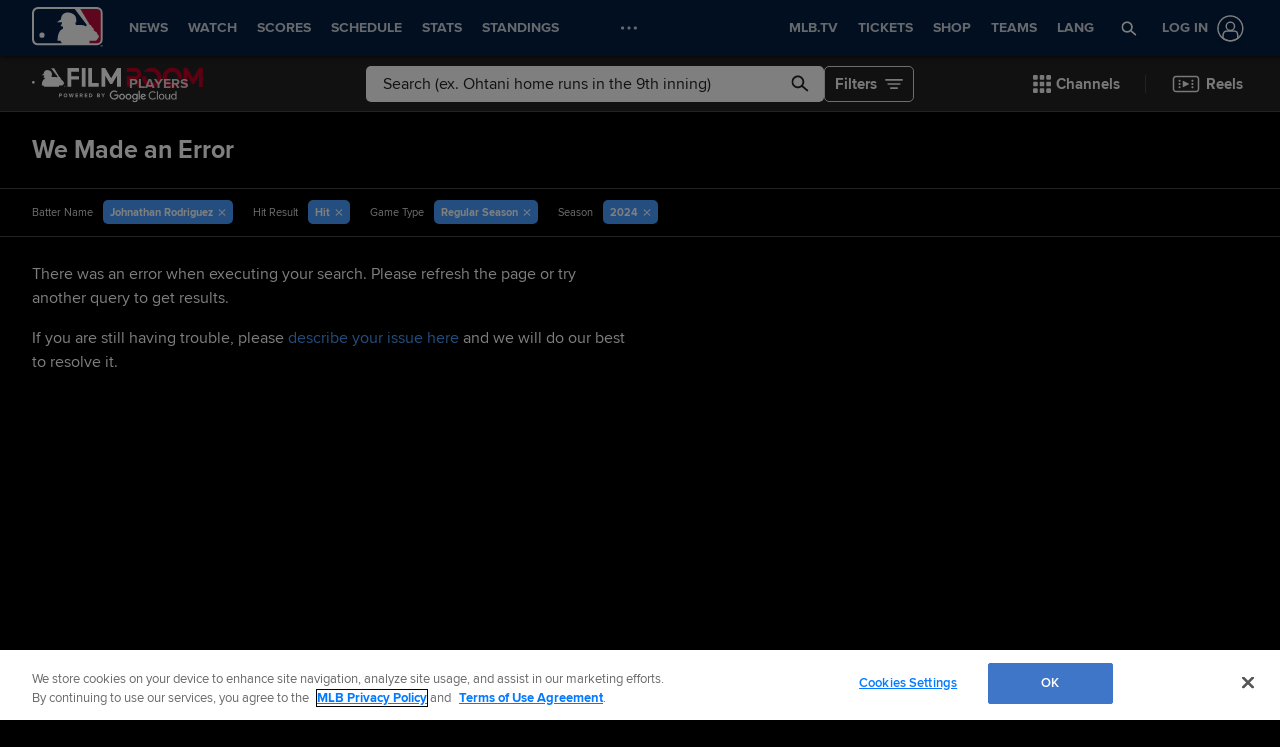

--- FILE ---
content_type: application/x-javascript;charset=utf-8
request_url: https://ans.mlb.com/id?d_visid_ver=3.0.0&d_fieldgroup=A&mcorgid=A65F776A5245B01B0A490D44%40AdobeOrg&mid=74057019595582525711566043567012324968&ts=1769239151288
body_size: -41
content:
{"mid":"74057019595582525711566043567012324968"}